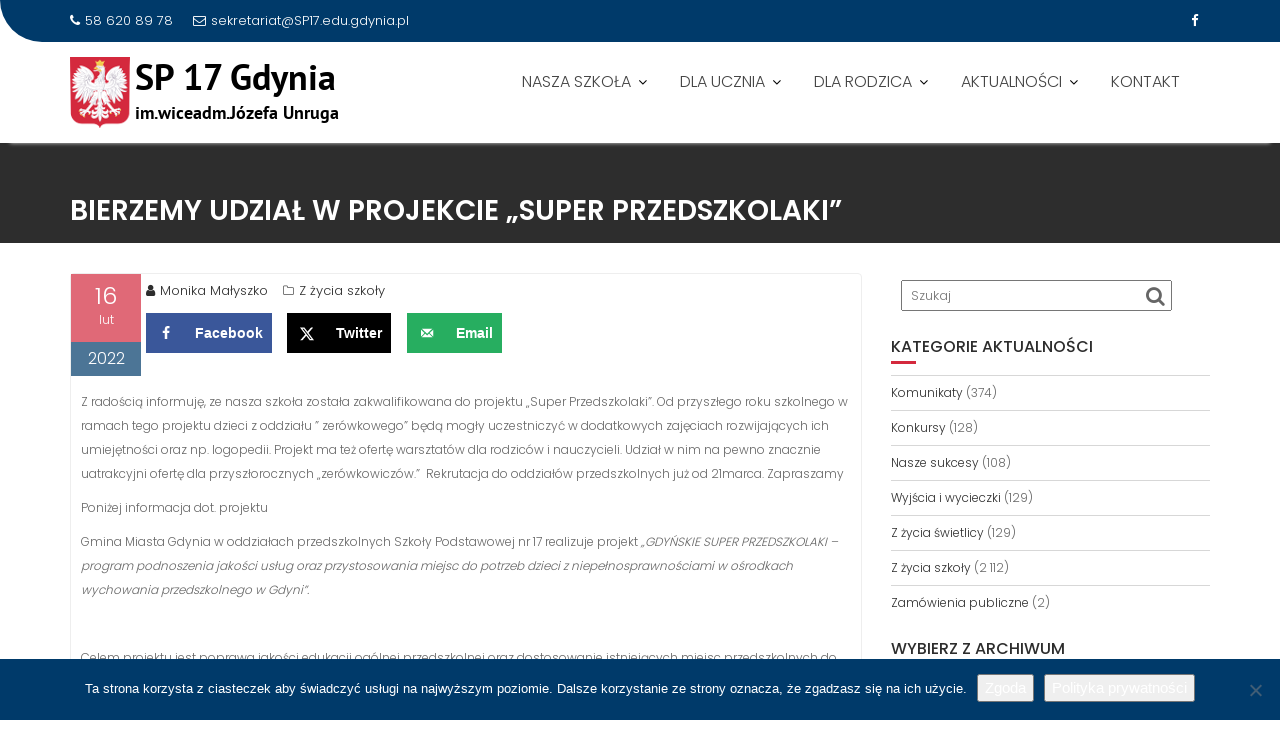

--- FILE ---
content_type: text/html; charset=UTF-8
request_url: http://sp17.edu.pl/bierzemy-udzial-w-projekcie-super-przedszkolaki/
body_size: 17549
content:
<!DOCTYPE html><html lang="pl-PL">
			<head>

				<meta charset="UTF-8">
		<meta name="viewport" content="width=device-width, initial-scale=1">
		<link rel="profile" href="//gmpg.org/xfn/11">
		<link rel="pingback" href="http://sp17.edu.pl/xmlrpc.php">
		<title>Bierzemy udział w projekcie &#8222;SUPER PRZEDSZKOLAKI&#8221; &#8211; SP nr 17 w Gdyni</title>
<meta name='robots' content='max-image-preview:large' />
	<style>img:is([sizes="auto" i], [sizes^="auto," i]) { contain-intrinsic-size: 3000px 1500px }</style>
	<!-- Hubbub v.1.36.3 https://morehubbub.com/ -->
<meta property="og:locale" content="pl_PL" />
<meta property="og:type" content="article" />
<meta property="og:title" content="Bierzemy udział w projekcie &quot;SUPER PRZEDSZKOLAKI&quot;" />
<meta property="og:description" content="Z radością informuję, ze nasza szkoła została zakwalifikowana do projektu &quot;Super Przedszkolaki&quot;. Od przyszłego roku szkolnego w ramach tego projektu dzieci z oddziału &quot; zerówkowego&quot; będą mogły uczestniczyć w dodatkowych zajęciach rozwijających ich umiejętności oraz" />
<meta property="og:url" content="https://sp17.edu.pl/bierzemy-udzial-w-projekcie-super-przedszkolaki/" />
<meta property="og:site_name" content="SP nr 17 w Gdyni" />
<meta property="og:updated_time" content="2022-02-16T11:45:41+00:00" />
<meta property="article:published_time" content="2022-02-16T11:45:41+00:00" />
<meta property="article:modified_time" content="2022-02-16T11:45:41+00:00" />
<meta name="twitter:card" content="summary_large_image" />
<meta name="twitter:title" content="Bierzemy udział w projekcie &quot;SUPER PRZEDSZKOLAKI&quot;" />
<meta name="twitter:description" content="Z radością informuję, ze nasza szkoła została zakwalifikowana do projektu &quot;Super Przedszkolaki&quot;. Od przyszłego roku szkolnego w ramach tego projektu dzieci z oddziału &quot; zerówkowego&quot; będą mogły uczestniczyć w dodatkowych zajęciach rozwijających ich umiejętności oraz" />
<meta class="flipboard-article" content="Z radością informuję, ze nasza szkoła została zakwalifikowana do projektu &quot;Super Przedszkolaki&quot;. Od przyszłego roku szkolnego w ramach tego projektu dzieci z oddziału &quot; zerówkowego&quot; będą mogły uczestniczyć w dodatkowych zajęciach rozwijających ich umiejętności oraz" />
<!-- Hubbub v.1.36.3 https://morehubbub.com/ -->
<link rel='dns-prefetch' href='//www.googletagmanager.com' />
<link rel='dns-prefetch' href='//fonts.googleapis.com' />
<link rel="alternate" type="application/rss+xml" title="SP nr 17 w Gdyni &raquo; Kanał z wpisami" href="https://sp17.edu.pl/feed/" />
<link rel="alternate" type="application/rss+xml" title="SP nr 17 w Gdyni &raquo; Kanał z komentarzami" href="https://sp17.edu.pl/comments/feed/" />
<link rel="alternate" type="text/calendar" title="SP nr 17 w Gdyni &raquo; kanał iCal" href="https://sp17.edu.pl/events/?ical=1" />
<script type="text/javascript">
/* <![CDATA[ */
window._wpemojiSettings = {"baseUrl":"https:\/\/s.w.org\/images\/core\/emoji\/16.0.1\/72x72\/","ext":".png","svgUrl":"https:\/\/s.w.org\/images\/core\/emoji\/16.0.1\/svg\/","svgExt":".svg","source":{"concatemoji":"http:\/\/sp17.edu.pl\/wp-includes\/js\/wp-emoji-release.min.js?ver=6.8.3"}};
/*! This file is auto-generated */
!function(s,n){var o,i,e;function c(e){try{var t={supportTests:e,timestamp:(new Date).valueOf()};sessionStorage.setItem(o,JSON.stringify(t))}catch(e){}}function p(e,t,n){e.clearRect(0,0,e.canvas.width,e.canvas.height),e.fillText(t,0,0);var t=new Uint32Array(e.getImageData(0,0,e.canvas.width,e.canvas.height).data),a=(e.clearRect(0,0,e.canvas.width,e.canvas.height),e.fillText(n,0,0),new Uint32Array(e.getImageData(0,0,e.canvas.width,e.canvas.height).data));return t.every(function(e,t){return e===a[t]})}function u(e,t){e.clearRect(0,0,e.canvas.width,e.canvas.height),e.fillText(t,0,0);for(var n=e.getImageData(16,16,1,1),a=0;a<n.data.length;a++)if(0!==n.data[a])return!1;return!0}function f(e,t,n,a){switch(t){case"flag":return n(e,"\ud83c\udff3\ufe0f\u200d\u26a7\ufe0f","\ud83c\udff3\ufe0f\u200b\u26a7\ufe0f")?!1:!n(e,"\ud83c\udde8\ud83c\uddf6","\ud83c\udde8\u200b\ud83c\uddf6")&&!n(e,"\ud83c\udff4\udb40\udc67\udb40\udc62\udb40\udc65\udb40\udc6e\udb40\udc67\udb40\udc7f","\ud83c\udff4\u200b\udb40\udc67\u200b\udb40\udc62\u200b\udb40\udc65\u200b\udb40\udc6e\u200b\udb40\udc67\u200b\udb40\udc7f");case"emoji":return!a(e,"\ud83e\udedf")}return!1}function g(e,t,n,a){var r="undefined"!=typeof WorkerGlobalScope&&self instanceof WorkerGlobalScope?new OffscreenCanvas(300,150):s.createElement("canvas"),o=r.getContext("2d",{willReadFrequently:!0}),i=(o.textBaseline="top",o.font="600 32px Arial",{});return e.forEach(function(e){i[e]=t(o,e,n,a)}),i}function t(e){var t=s.createElement("script");t.src=e,t.defer=!0,s.head.appendChild(t)}"undefined"!=typeof Promise&&(o="wpEmojiSettingsSupports",i=["flag","emoji"],n.supports={everything:!0,everythingExceptFlag:!0},e=new Promise(function(e){s.addEventListener("DOMContentLoaded",e,{once:!0})}),new Promise(function(t){var n=function(){try{var e=JSON.parse(sessionStorage.getItem(o));if("object"==typeof e&&"number"==typeof e.timestamp&&(new Date).valueOf()<e.timestamp+604800&&"object"==typeof e.supportTests)return e.supportTests}catch(e){}return null}();if(!n){if("undefined"!=typeof Worker&&"undefined"!=typeof OffscreenCanvas&&"undefined"!=typeof URL&&URL.createObjectURL&&"undefined"!=typeof Blob)try{var e="postMessage("+g.toString()+"("+[JSON.stringify(i),f.toString(),p.toString(),u.toString()].join(",")+"));",a=new Blob([e],{type:"text/javascript"}),r=new Worker(URL.createObjectURL(a),{name:"wpTestEmojiSupports"});return void(r.onmessage=function(e){c(n=e.data),r.terminate(),t(n)})}catch(e){}c(n=g(i,f,p,u))}t(n)}).then(function(e){for(var t in e)n.supports[t]=e[t],n.supports.everything=n.supports.everything&&n.supports[t],"flag"!==t&&(n.supports.everythingExceptFlag=n.supports.everythingExceptFlag&&n.supports[t]);n.supports.everythingExceptFlag=n.supports.everythingExceptFlag&&!n.supports.flag,n.DOMReady=!1,n.readyCallback=function(){n.DOMReady=!0}}).then(function(){return e}).then(function(){var e;n.supports.everything||(n.readyCallback(),(e=n.source||{}).concatemoji?t(e.concatemoji):e.wpemoji&&e.twemoji&&(t(e.twemoji),t(e.wpemoji)))}))}((window,document),window._wpemojiSettings);
/* ]]> */
</script>
<style id='wp-emoji-styles-inline-css' type='text/css'>

	img.wp-smiley, img.emoji {
		display: inline !important;
		border: none !important;
		box-shadow: none !important;
		height: 1em !important;
		width: 1em !important;
		margin: 0 0.07em !important;
		vertical-align: -0.1em !important;
		background: none !important;
		padding: 0 !important;
	}
</style>
<link rel='stylesheet' id='wp-block-library-css' href='http://sp17.edu.pl/wp-includes/css/dist/block-library/style.min.css?ver=6.8.3' type='text/css' media='all' />
<style id='wp-block-library-theme-inline-css' type='text/css'>
.wp-block-audio :where(figcaption){color:#555;font-size:13px;text-align:center}.is-dark-theme .wp-block-audio :where(figcaption){color:#ffffffa6}.wp-block-audio{margin:0 0 1em}.wp-block-code{border:1px solid #ccc;border-radius:4px;font-family:Menlo,Consolas,monaco,monospace;padding:.8em 1em}.wp-block-embed :where(figcaption){color:#555;font-size:13px;text-align:center}.is-dark-theme .wp-block-embed :where(figcaption){color:#ffffffa6}.wp-block-embed{margin:0 0 1em}.blocks-gallery-caption{color:#555;font-size:13px;text-align:center}.is-dark-theme .blocks-gallery-caption{color:#ffffffa6}:root :where(.wp-block-image figcaption){color:#555;font-size:13px;text-align:center}.is-dark-theme :root :where(.wp-block-image figcaption){color:#ffffffa6}.wp-block-image{margin:0 0 1em}.wp-block-pullquote{border-bottom:4px solid;border-top:4px solid;color:currentColor;margin-bottom:1.75em}.wp-block-pullquote cite,.wp-block-pullquote footer,.wp-block-pullquote__citation{color:currentColor;font-size:.8125em;font-style:normal;text-transform:uppercase}.wp-block-quote{border-left:.25em solid;margin:0 0 1.75em;padding-left:1em}.wp-block-quote cite,.wp-block-quote footer{color:currentColor;font-size:.8125em;font-style:normal;position:relative}.wp-block-quote:where(.has-text-align-right){border-left:none;border-right:.25em solid;padding-left:0;padding-right:1em}.wp-block-quote:where(.has-text-align-center){border:none;padding-left:0}.wp-block-quote.is-large,.wp-block-quote.is-style-large,.wp-block-quote:where(.is-style-plain){border:none}.wp-block-search .wp-block-search__label{font-weight:700}.wp-block-search__button{border:1px solid #ccc;padding:.375em .625em}:where(.wp-block-group.has-background){padding:1.25em 2.375em}.wp-block-separator.has-css-opacity{opacity:.4}.wp-block-separator{border:none;border-bottom:2px solid;margin-left:auto;margin-right:auto}.wp-block-separator.has-alpha-channel-opacity{opacity:1}.wp-block-separator:not(.is-style-wide):not(.is-style-dots){width:100px}.wp-block-separator.has-background:not(.is-style-dots){border-bottom:none;height:1px}.wp-block-separator.has-background:not(.is-style-wide):not(.is-style-dots){height:2px}.wp-block-table{margin:0 0 1em}.wp-block-table td,.wp-block-table th{word-break:normal}.wp-block-table :where(figcaption){color:#555;font-size:13px;text-align:center}.is-dark-theme .wp-block-table :where(figcaption){color:#ffffffa6}.wp-block-video :where(figcaption){color:#555;font-size:13px;text-align:center}.is-dark-theme .wp-block-video :where(figcaption){color:#ffffffa6}.wp-block-video{margin:0 0 1em}:root :where(.wp-block-template-part.has-background){margin-bottom:0;margin-top:0;padding:1.25em 2.375em}
</style>
<style id='classic-theme-styles-inline-css' type='text/css'>
/*! This file is auto-generated */
.wp-block-button__link{color:#fff;background-color:#32373c;border-radius:9999px;box-shadow:none;text-decoration:none;padding:calc(.667em + 2px) calc(1.333em + 2px);font-size:1.125em}.wp-block-file__button{background:#32373c;color:#fff;text-decoration:none}
</style>
<style id='global-styles-inline-css' type='text/css'>
:root{--wp--preset--aspect-ratio--square: 1;--wp--preset--aspect-ratio--4-3: 4/3;--wp--preset--aspect-ratio--3-4: 3/4;--wp--preset--aspect-ratio--3-2: 3/2;--wp--preset--aspect-ratio--2-3: 2/3;--wp--preset--aspect-ratio--16-9: 16/9;--wp--preset--aspect-ratio--9-16: 9/16;--wp--preset--color--black: #000000;--wp--preset--color--cyan-bluish-gray: #abb8c3;--wp--preset--color--white: #ffffff;--wp--preset--color--pale-pink: #f78da7;--wp--preset--color--vivid-red: #cf2e2e;--wp--preset--color--luminous-vivid-orange: #ff6900;--wp--preset--color--luminous-vivid-amber: #fcb900;--wp--preset--color--light-green-cyan: #7bdcb5;--wp--preset--color--vivid-green-cyan: #00d084;--wp--preset--color--pale-cyan-blue: #8ed1fc;--wp--preset--color--vivid-cyan-blue: #0693e3;--wp--preset--color--vivid-purple: #9b51e0;--wp--preset--gradient--vivid-cyan-blue-to-vivid-purple: linear-gradient(135deg,rgba(6,147,227,1) 0%,rgb(155,81,224) 100%);--wp--preset--gradient--light-green-cyan-to-vivid-green-cyan: linear-gradient(135deg,rgb(122,220,180) 0%,rgb(0,208,130) 100%);--wp--preset--gradient--luminous-vivid-amber-to-luminous-vivid-orange: linear-gradient(135deg,rgba(252,185,0,1) 0%,rgba(255,105,0,1) 100%);--wp--preset--gradient--luminous-vivid-orange-to-vivid-red: linear-gradient(135deg,rgba(255,105,0,1) 0%,rgb(207,46,46) 100%);--wp--preset--gradient--very-light-gray-to-cyan-bluish-gray: linear-gradient(135deg,rgb(238,238,238) 0%,rgb(169,184,195) 100%);--wp--preset--gradient--cool-to-warm-spectrum: linear-gradient(135deg,rgb(74,234,220) 0%,rgb(151,120,209) 20%,rgb(207,42,186) 40%,rgb(238,44,130) 60%,rgb(251,105,98) 80%,rgb(254,248,76) 100%);--wp--preset--gradient--blush-light-purple: linear-gradient(135deg,rgb(255,206,236) 0%,rgb(152,150,240) 100%);--wp--preset--gradient--blush-bordeaux: linear-gradient(135deg,rgb(254,205,165) 0%,rgb(254,45,45) 50%,rgb(107,0,62) 100%);--wp--preset--gradient--luminous-dusk: linear-gradient(135deg,rgb(255,203,112) 0%,rgb(199,81,192) 50%,rgb(65,88,208) 100%);--wp--preset--gradient--pale-ocean: linear-gradient(135deg,rgb(255,245,203) 0%,rgb(182,227,212) 50%,rgb(51,167,181) 100%);--wp--preset--gradient--electric-grass: linear-gradient(135deg,rgb(202,248,128) 0%,rgb(113,206,126) 100%);--wp--preset--gradient--midnight: linear-gradient(135deg,rgb(2,3,129) 0%,rgb(40,116,252) 100%);--wp--preset--font-size--small: 13px;--wp--preset--font-size--medium: 20px;--wp--preset--font-size--large: 36px;--wp--preset--font-size--x-large: 42px;--wp--preset--spacing--20: 0.44rem;--wp--preset--spacing--30: 0.67rem;--wp--preset--spacing--40: 1rem;--wp--preset--spacing--50: 1.5rem;--wp--preset--spacing--60: 2.25rem;--wp--preset--spacing--70: 3.38rem;--wp--preset--spacing--80: 5.06rem;--wp--preset--shadow--natural: 6px 6px 9px rgba(0, 0, 0, 0.2);--wp--preset--shadow--deep: 12px 12px 50px rgba(0, 0, 0, 0.4);--wp--preset--shadow--sharp: 6px 6px 0px rgba(0, 0, 0, 0.2);--wp--preset--shadow--outlined: 6px 6px 0px -3px rgba(255, 255, 255, 1), 6px 6px rgba(0, 0, 0, 1);--wp--preset--shadow--crisp: 6px 6px 0px rgba(0, 0, 0, 1);}:where(.is-layout-flex){gap: 0.5em;}:where(.is-layout-grid){gap: 0.5em;}body .is-layout-flex{display: flex;}.is-layout-flex{flex-wrap: wrap;align-items: center;}.is-layout-flex > :is(*, div){margin: 0;}body .is-layout-grid{display: grid;}.is-layout-grid > :is(*, div){margin: 0;}:where(.wp-block-columns.is-layout-flex){gap: 2em;}:where(.wp-block-columns.is-layout-grid){gap: 2em;}:where(.wp-block-post-template.is-layout-flex){gap: 1.25em;}:where(.wp-block-post-template.is-layout-grid){gap: 1.25em;}.has-black-color{color: var(--wp--preset--color--black) !important;}.has-cyan-bluish-gray-color{color: var(--wp--preset--color--cyan-bluish-gray) !important;}.has-white-color{color: var(--wp--preset--color--white) !important;}.has-pale-pink-color{color: var(--wp--preset--color--pale-pink) !important;}.has-vivid-red-color{color: var(--wp--preset--color--vivid-red) !important;}.has-luminous-vivid-orange-color{color: var(--wp--preset--color--luminous-vivid-orange) !important;}.has-luminous-vivid-amber-color{color: var(--wp--preset--color--luminous-vivid-amber) !important;}.has-light-green-cyan-color{color: var(--wp--preset--color--light-green-cyan) !important;}.has-vivid-green-cyan-color{color: var(--wp--preset--color--vivid-green-cyan) !important;}.has-pale-cyan-blue-color{color: var(--wp--preset--color--pale-cyan-blue) !important;}.has-vivid-cyan-blue-color{color: var(--wp--preset--color--vivid-cyan-blue) !important;}.has-vivid-purple-color{color: var(--wp--preset--color--vivid-purple) !important;}.has-black-background-color{background-color: var(--wp--preset--color--black) !important;}.has-cyan-bluish-gray-background-color{background-color: var(--wp--preset--color--cyan-bluish-gray) !important;}.has-white-background-color{background-color: var(--wp--preset--color--white) !important;}.has-pale-pink-background-color{background-color: var(--wp--preset--color--pale-pink) !important;}.has-vivid-red-background-color{background-color: var(--wp--preset--color--vivid-red) !important;}.has-luminous-vivid-orange-background-color{background-color: var(--wp--preset--color--luminous-vivid-orange) !important;}.has-luminous-vivid-amber-background-color{background-color: var(--wp--preset--color--luminous-vivid-amber) !important;}.has-light-green-cyan-background-color{background-color: var(--wp--preset--color--light-green-cyan) !important;}.has-vivid-green-cyan-background-color{background-color: var(--wp--preset--color--vivid-green-cyan) !important;}.has-pale-cyan-blue-background-color{background-color: var(--wp--preset--color--pale-cyan-blue) !important;}.has-vivid-cyan-blue-background-color{background-color: var(--wp--preset--color--vivid-cyan-blue) !important;}.has-vivid-purple-background-color{background-color: var(--wp--preset--color--vivid-purple) !important;}.has-black-border-color{border-color: var(--wp--preset--color--black) !important;}.has-cyan-bluish-gray-border-color{border-color: var(--wp--preset--color--cyan-bluish-gray) !important;}.has-white-border-color{border-color: var(--wp--preset--color--white) !important;}.has-pale-pink-border-color{border-color: var(--wp--preset--color--pale-pink) !important;}.has-vivid-red-border-color{border-color: var(--wp--preset--color--vivid-red) !important;}.has-luminous-vivid-orange-border-color{border-color: var(--wp--preset--color--luminous-vivid-orange) !important;}.has-luminous-vivid-amber-border-color{border-color: var(--wp--preset--color--luminous-vivid-amber) !important;}.has-light-green-cyan-border-color{border-color: var(--wp--preset--color--light-green-cyan) !important;}.has-vivid-green-cyan-border-color{border-color: var(--wp--preset--color--vivid-green-cyan) !important;}.has-pale-cyan-blue-border-color{border-color: var(--wp--preset--color--pale-cyan-blue) !important;}.has-vivid-cyan-blue-border-color{border-color: var(--wp--preset--color--vivid-cyan-blue) !important;}.has-vivid-purple-border-color{border-color: var(--wp--preset--color--vivid-purple) !important;}.has-vivid-cyan-blue-to-vivid-purple-gradient-background{background: var(--wp--preset--gradient--vivid-cyan-blue-to-vivid-purple) !important;}.has-light-green-cyan-to-vivid-green-cyan-gradient-background{background: var(--wp--preset--gradient--light-green-cyan-to-vivid-green-cyan) !important;}.has-luminous-vivid-amber-to-luminous-vivid-orange-gradient-background{background: var(--wp--preset--gradient--luminous-vivid-amber-to-luminous-vivid-orange) !important;}.has-luminous-vivid-orange-to-vivid-red-gradient-background{background: var(--wp--preset--gradient--luminous-vivid-orange-to-vivid-red) !important;}.has-very-light-gray-to-cyan-bluish-gray-gradient-background{background: var(--wp--preset--gradient--very-light-gray-to-cyan-bluish-gray) !important;}.has-cool-to-warm-spectrum-gradient-background{background: var(--wp--preset--gradient--cool-to-warm-spectrum) !important;}.has-blush-light-purple-gradient-background{background: var(--wp--preset--gradient--blush-light-purple) !important;}.has-blush-bordeaux-gradient-background{background: var(--wp--preset--gradient--blush-bordeaux) !important;}.has-luminous-dusk-gradient-background{background: var(--wp--preset--gradient--luminous-dusk) !important;}.has-pale-ocean-gradient-background{background: var(--wp--preset--gradient--pale-ocean) !important;}.has-electric-grass-gradient-background{background: var(--wp--preset--gradient--electric-grass) !important;}.has-midnight-gradient-background{background: var(--wp--preset--gradient--midnight) !important;}.has-small-font-size{font-size: var(--wp--preset--font-size--small) !important;}.has-medium-font-size{font-size: var(--wp--preset--font-size--medium) !important;}.has-large-font-size{font-size: var(--wp--preset--font-size--large) !important;}.has-x-large-font-size{font-size: var(--wp--preset--font-size--x-large) !important;}
:where(.wp-block-post-template.is-layout-flex){gap: 1.25em;}:where(.wp-block-post-template.is-layout-grid){gap: 1.25em;}
:where(.wp-block-columns.is-layout-flex){gap: 2em;}:where(.wp-block-columns.is-layout-grid){gap: 2em;}
:root :where(.wp-block-pullquote){font-size: 1.5em;line-height: 1.6;}
</style>
<link rel='stylesheet' id='cookie-notice-front-css' href='http://sp17.edu.pl/wp-content/plugins/cookie-notice/css/front.min.css?ver=2.5.11' type='text/css' media='all' />
<link rel='stylesheet' id='responsive-lightbox-prettyphoto-css' href='http://sp17.edu.pl/wp-content/plugins/responsive-lightbox/assets/prettyphoto/prettyPhoto.min.css?ver=3.1.6' type='text/css' media='all' />
<link rel='stylesheet' id='education-base-googleapis-css' href='//fonts.googleapis.com/css?family=Poppins:400,300,500,600' type='text/css' media='all' />
<link rel='stylesheet' id='bootstrap-css' href='http://sp17.edu.pl/wp-content/themes/education-base/assets/library/bootstrap/css/bootstrap.min.css?ver=3.3.6' type='text/css' media='all' />
<link rel='stylesheet' id='font-awesome-css' href='http://sp17.edu.pl/wp-content/themes/education-base/assets/library/Font-Awesome/css/font-awesome.min.css?ver=4.7.0' type='text/css' media='all' />
<link rel='stylesheet' id='jquery-owl-css' href='http://sp17.edu.pl/wp-content/themes/education-base/assets/library/owl-carousel/owl.carousel.css?ver=1.3.3' type='text/css' media='all' />
<link rel='stylesheet' id='magnific-popup-css' href='http://sp17.edu.pl/wp-content/themes/education-base/assets/library/magnific-popup/magnific-popup.css?ver=1.1.0' type='text/css' media='all' />
<link rel='stylesheet' id='education-base-style-css' href='http://sp17.edu.pl/wp-content/themes/education-base/style.css?ver=1.4.4' type='text/css' media='all' />
<style id='education-base-style-inline-css' type='text/css'>

              .inner-main-title {
                background-image:url('');
                background-repeat:no-repeat;
                background-size:cover;
                background-attachment:fixed;
                background-position: center; 
                height: 100px;
            }
            .top-header,
            article.post .entry-header .year,
            .wpcf7-form input.wpcf7-submit ::before ,
            .btn-primary::before {
                background-color: #003a6a;
            }
            .site-footer{
                background-color: #003a6a;
            }
            .copy-right{
                background-color: #002858;
            }
            a:hover,
            a:active,
            a:focus,
            .widget li a:hover,
            .posted-on a:hover,
            .author.vcard a:hover,
            .cat-links a:hover,
            .comments-link a:hover,
            .edit-link a:hover,
            .tags-links a:hover,
            .byline a:hover,
             .widget li a:focus,
            .posted-on a:focus,
            .author.vcard a:focus,
            .cat-links a:focus,
            .comments-link a:focus,
            .edit-link a:focus,
            .tags-links a:focus,
            .byline a:focus,
            .main-navigation .acme-normal-page .current_page_item >a,
            .main-navigation .acme-normal-page .current-menu-item >a,
            .main-navigation .active a,
            .main-navigation .navbar-nav >li a:hover,
            .main-navigation .navbar-nav >li a:focus,
            .team-item h3 a:hover,
            .team-item h3 a:focus,
            .news-notice-content .news-content a:hover,
            .news-notice-content .news-content a:focus,
            .circle .fa{
                color: #d4293d;
            }
            .navbar .navbar-toggle:hover,
            .navbar .navbar-toggle:focus,
            .main-navigation .current_page_ancestor > a:before,
            .comment-form .form-submit input,
            .btn-primary,
            .line > span,
            .wpcf7-form input.wpcf7-submit,
            .wpcf7-form input.wpcf7-submit:hover,
            .owl-buttons > div i:hover,
            article.post .entry-header,
            .sm-up-container,
            .read-more,
            .testimonial-content,
            .round-icon,
            .round-icon:hover{
                background-color: #d4293d;
                color:#fff;
            }
            .blog article.sticky,
            .top-header .read-more,
            .circle{
                border: 2px solid #d4293d;
            }
</style>
<link rel='stylesheet' id='education_base-block-front-styles-css' href='http://sp17.edu.pl/wp-content/themes/education-base/acmethemes/gutenberg/gutenberg-front.css?ver=1.0' type='text/css' media='all' />
<link rel='stylesheet' id='dpsp-frontend-style-pro-css' href='http://sp17.edu.pl/wp-content/plugins/social-pug/assets/dist/style-frontend-pro.css?ver=1.36.3' type='text/css' media='all' />
<style id='dpsp-frontend-style-pro-inline-css' type='text/css'>

				@media screen and ( max-width : 720px ) {
					.dpsp-content-wrapper.dpsp-hide-on-mobile,
					.dpsp-share-text.dpsp-hide-on-mobile {
						display: none;
					}
					.dpsp-has-spacing .dpsp-networks-btns-wrapper li {
						margin:0 2% 10px 0;
					}
					.dpsp-network-btn.dpsp-has-label:not(.dpsp-has-count) {
						max-height: 40px;
						padding: 0;
						justify-content: center;
					}
					.dpsp-content-wrapper.dpsp-size-small .dpsp-network-btn.dpsp-has-label:not(.dpsp-has-count){
						max-height: 32px;
					}
					.dpsp-content-wrapper.dpsp-size-large .dpsp-network-btn.dpsp-has-label:not(.dpsp-has-count){
						max-height: 46px;
					}
				}
			
</style>
<link rel='stylesheet' id='tablepress-default-css' href='http://sp17.edu.pl/wp-content/plugins/tablepress/css/build/default.css?ver=3.2.6' type='text/css' media='all' />
<script type="text/javascript" id="cookie-notice-front-js-before">
/* <![CDATA[ */
var cnArgs = {"ajaxUrl":"https:\/\/sp17.edu.pl\/wp-admin\/admin-ajax.php","nonce":"799e17401a","hideEffect":"fade","position":"bottom","onScroll":false,"onScrollOffset":100,"onClick":false,"cookieName":"cookie_notice_accepted","cookieTime":2592000,"cookieTimeRejected":2592000,"globalCookie":false,"redirection":false,"cache":false,"revokeCookies":false,"revokeCookiesOpt":"automatic"};
/* ]]> */
</script>
<script type="text/javascript" src="http://sp17.edu.pl/wp-content/plugins/cookie-notice/js/front.min.js?ver=2.5.11" id="cookie-notice-front-js"></script>
<script type="text/javascript" src="http://sp17.edu.pl/wp-includes/js/jquery/jquery.min.js?ver=3.7.1" id="jquery-core-js"></script>
<script type="text/javascript" src="http://sp17.edu.pl/wp-includes/js/jquery/jquery-migrate.min.js?ver=3.4.1" id="jquery-migrate-js"></script>
<script type="text/javascript" src="http://sp17.edu.pl/wp-content/plugins/responsive-lightbox/assets/prettyphoto/jquery.prettyPhoto.min.js?ver=3.1.6" id="responsive-lightbox-prettyphoto-js"></script>
<script src='http://sp17.edu.pl/wp-content/plugins/the-events-calendar/common/build/js/underscore-before.js'></script>
<script type="text/javascript" src="http://sp17.edu.pl/wp-includes/js/underscore.min.js?ver=1.13.7" id="underscore-js"></script>
<script src='http://sp17.edu.pl/wp-content/plugins/the-events-calendar/common/build/js/underscore-after.js'></script>
<script type="text/javascript" src="http://sp17.edu.pl/wp-content/plugins/responsive-lightbox/assets/infinitescroll/infinite-scroll.pkgd.min.js?ver=4.0.1" id="responsive-lightbox-infinite-scroll-js"></script>
<script type="text/javascript" src="http://sp17.edu.pl/wp-content/plugins/responsive-lightbox/assets/dompurify/purify.min.js?ver=3.3.1" id="dompurify-js"></script>
<script type="text/javascript" id="responsive-lightbox-sanitizer-js-before">
/* <![CDATA[ */
window.RLG = window.RLG || {}; window.RLG.sanitizeAllowedHosts = ["youtube.com","www.youtube.com","youtu.be","vimeo.com","player.vimeo.com"];
/* ]]> */
</script>
<script type="text/javascript" src="http://sp17.edu.pl/wp-content/plugins/responsive-lightbox/js/sanitizer.js?ver=2.6.1" id="responsive-lightbox-sanitizer-js"></script>
<script type="text/javascript" id="responsive-lightbox-js-before">
/* <![CDATA[ */
var rlArgs = {"script":"prettyphoto","selector":"lightbox","customEvents":"","activeGalleries":true,"animationSpeed":"normal","slideshow":false,"slideshowDelay":5000,"slideshowAutoplay":false,"opacity":"0.75","showTitle":true,"allowResize":true,"allowExpand":true,"width":1080,"height":720,"separator":"\/","theme":"pp_default","horizontalPadding":20,"hideFlash":false,"wmode":"opaque","videoAutoplay":false,"modal":false,"deeplinking":false,"overlayGallery":true,"keyboardShortcuts":true,"social":false,"woocommerce_gallery":false,"ajaxurl":"https:\/\/sp17.edu.pl\/wp-admin\/admin-ajax.php","nonce":"c44ce472f6","preview":false,"postId":12113,"scriptExtension":false};
/* ]]> */
</script>
<script type="text/javascript" src="http://sp17.edu.pl/wp-content/plugins/responsive-lightbox/js/front.js?ver=2.6.1" id="responsive-lightbox-js"></script>
<!--[if lt IE 9]>
<script type="text/javascript" src="http://sp17.edu.pl/wp-content/themes/education-base/assets/library/html5shiv/html5shiv.min.js?ver=3.7.3" id="html5-js"></script>
<![endif]-->
<!--[if lt IE 9]>
<script type="text/javascript" src="http://sp17.edu.pl/wp-content/themes/education-base/assets/library/respond/respond.min.js?ver=1.1.2" id="respond-js"></script>
<![endif]-->

<!-- Fragment znacznika Google (gtag.js) dodany przez Site Kit -->
<!-- Fragment Google Analytics dodany przez Site Kit -->
<script type="text/javascript" src="https://www.googletagmanager.com/gtag/js?id=GT-M385CPP" id="google_gtagjs-js" async></script>
<script type="text/javascript" id="google_gtagjs-js-after">
/* <![CDATA[ */
window.dataLayer = window.dataLayer || [];function gtag(){dataLayer.push(arguments);}
gtag("set","linker",{"domains":["sp17.edu.pl"]});
gtag("js", new Date());
gtag("set", "developer_id.dZTNiMT", true);
gtag("config", "GT-M385CPP");
/* ]]> */
</script>
<link rel="https://api.w.org/" href="https://sp17.edu.pl/wp-json/" /><link rel="alternate" title="JSON" type="application/json" href="https://sp17.edu.pl/wp-json/wp/v2/posts/12113" /><link rel="EditURI" type="application/rsd+xml" title="RSD" href="https://sp17.edu.pl/xmlrpc.php?rsd" />
<meta name="generator" content="WordPress 6.8.3" />
<link rel="canonical" href="https://sp17.edu.pl/bierzemy-udzial-w-projekcie-super-przedszkolaki/" />
<link rel='shortlink' href='https://sp17.edu.pl/?p=12113' />
<link rel="alternate" title="oEmbed (JSON)" type="application/json+oembed" href="https://sp17.edu.pl/wp-json/oembed/1.0/embed?url=https%3A%2F%2Fsp17.edu.pl%2Fbierzemy-udzial-w-projekcie-super-przedszkolaki%2F" />
<link rel="alternate" title="oEmbed (XML)" type="text/xml+oembed" href="https://sp17.edu.pl/wp-json/oembed/1.0/embed?url=https%3A%2F%2Fsp17.edu.pl%2Fbierzemy-udzial-w-projekcie-super-przedszkolaki%2F&#038;format=xml" />

		<!-- GA Google Analytics @ https://m0n.co/ga -->
		<script>
			(function(i,s,o,g,r,a,m){i['GoogleAnalyticsObject']=r;i[r]=i[r]||function(){
			(i[r].q=i[r].q||[]).push(arguments)},i[r].l=1*new Date();a=s.createElement(o),
			m=s.getElementsByTagName(o)[0];a.async=1;a.src=g;m.parentNode.insertBefore(a,m)
			})(window,document,'script','https://www.google-analytics.com/analytics.js','ga');
			ga('create', 'UA-108898158-1', 'auto');
			ga('send', 'pageview');
		</script>

	<meta name="generator" content="Site Kit by Google 1.170.0" /><meta name="tec-api-version" content="v1"><meta name="tec-api-origin" content="https://sp17.edu.pl"><link rel="alternate" href="https://sp17.edu.pl/wp-json/tribe/events/v1/" /><meta name="hubbub-info" description="Hubbub 1.36.3">
	</head>
<body class="wp-singular post-template-default single single-post postid-12113 single-format-standard wp-custom-logo wp-theme-education-base cookies-not-set tribe-no-js acme-animate right-sidebar at-sticky-header group-blog">

		<div class="site" id="page">
				<a class="skip-link screen-reader-text" href="#content">Skip to content</a>
		<div class='education-base-main-header-wrapper'>			<div class="top-header left-curve">
				<div class="container">
					<div class="row">
						<div class="col-sm-6 text-left">
							<span class='top-phone'><i class='fa fa-phone'></i>58 620 89 78</span><a class='top-email' href='mailto:sekretariat@SP17.edu.gdynia.pl'><i class='fa fa-envelope-o'></i>sekretariat@SP17.edu.gdynia.pl</a>						</div>
						<div class="col-sm-6 text-right">
									<ul class="socials init-animate">
							<li class="facebook">
					<a href="https://www.facebook.com/sp17gdynia/" title="Facebook"  target="_blank"><i class="fa fa-facebook"></i></a>
				</li>
						</ul>
								</div>
					</div>
				</div>
			</div>
					<div class="navbar at-navbar  education-base-sticky" id="navbar" role="navigation">
			<div class="container">
				<div class="navbar-header">
					<button type="button" class="navbar-toggle" data-toggle="collapse" data-target=".navbar-collapse"><i class="fa fa-bars"></i></button>
					<a href="https://sp17.edu.pl/" class="custom-logo-link" rel="home"><img width="300" height="71" src="https://sp17.edu.pl/wp-content/uploads/2017/11/logosp17.png" class="custom-logo" alt="SP nr 17 w Gdyni" decoding="async" /></a>				</div>
				<div class="main-navigation navbar-collapse collapse">
					<div class="menu-menu-glowne-container"><ul id="primary-menu" class="nav navbar-nav navbar-right acme-normal-page"><li id="menu-item-74" class="menu-item menu-item-type-post_type menu-item-object-page menu-item-has-children menu-item-74"><a href="https://sp17.edu.pl/nasza-szkola/">NASZA SZKOŁA</a>
<ul class="sub-menu">
	<li id="menu-item-144" class="menu-item menu-item-type-post_type menu-item-object-page menu-item-144"><a href="https://sp17.edu.pl/historia-szkoly/">Historia szkoły</a></li>
	<li id="menu-item-143" class="menu-item menu-item-type-post_type menu-item-object-page menu-item-143"><a href="https://sp17.edu.pl/nasz-patron/">Nasz Patron</a></li>
	<li id="menu-item-142" class="menu-item menu-item-type-post_type menu-item-object-page menu-item-142"><a href="https://sp17.edu.pl/dyrekcja/">Dyrekcja</a></li>
	<li id="menu-item-141" class="menu-item menu-item-type-post_type menu-item-object-page menu-item-141"><a href="https://sp17.edu.pl/nauczyciele/">Nauczyciele</a></li>
	<li id="menu-item-138" class="menu-item menu-item-type-post_type menu-item-object-page menu-item-138"><a href="https://sp17.edu.pl/swietlica/">Świetlica</a></li>
	<li id="menu-item-139" class="menu-item menu-item-type-post_type menu-item-object-page menu-item-139"><a href="https://sp17.edu.pl/biblioteka/">Biblioteka</a></li>
	<li id="menu-item-137" class="menu-item menu-item-type-post_type menu-item-object-page menu-item-137"><a href="https://sp17.edu.pl/stolowka/">Stołówka</a></li>
	<li id="menu-item-140" class="menu-item menu-item-type-post_type menu-item-object-page menu-item-140"><a href="https://sp17.edu.pl/pedagog-i-terapeuta/">Pedagog i psycholog szkolny</a></li>
	<li id="menu-item-136" class="menu-item menu-item-type-post_type menu-item-object-page menu-item-136"><a href="https://sp17.edu.pl/pielegniarka/">Pielęgniarka</a></li>
	<li id="menu-item-10018" class="menu-item menu-item-type-post_type menu-item-object-page menu-item-10018"><a href="https://sp17.edu.pl/zfss/">ZFŚS</a></li>
	<li id="menu-item-3598" class="menu-item menu-item-type-post_type menu-item-object-page menu-item-privacy-policy menu-item-3598"><a rel="privacy-policy" href="https://sp17.edu.pl/polityka-prywatnosci/">Polityka prywatności</a></li>
	<li id="menu-item-22603" class="menu-item menu-item-type-post_type menu-item-object-page menu-item-22603"><a href="https://sp17.edu.pl/deklaracja-dostepnosci/">Deklaracja dostępności</a></li>
</ul>
</li>
<li id="menu-item-1341" class="menu-item menu-item-type-post_type menu-item-object-page menu-item-has-children menu-item-1341"><a href="https://sp17.edu.pl/kola-zainteresowan/">DLA UCZNIA</a>
<ul class="sub-menu">
	<li id="menu-item-23775" class="menu-item menu-item-type-post_type menu-item-object-page menu-item-23775"><a href="https://sp17.edu.pl/plan-lekcji-2025-2026/">Plan lekcji 2025/2026</a></li>
	<li id="menu-item-96" class="menu-item menu-item-type-post_type menu-item-object-page menu-item-96"><a href="https://sp17.edu.pl/kola-zainteresowan/">Koła zainteresowań</a></li>
	<li id="menu-item-94" class="menu-item menu-item-type-post_type menu-item-object-page menu-item-94"><a href="https://sp17.edu.pl/sport/">Sport</a></li>
	<li id="menu-item-92" class="menu-item menu-item-type-post_type menu-item-object-page menu-item-92"><a href="https://sp17.edu.pl/samorzad-uczniowski/">Samorząd uczniowski</a></li>
	<li id="menu-item-95" class="menu-item menu-item-type-post_type menu-item-object-page menu-item-95"><a href="https://sp17.edu.pl/zajecia-wyrownawcze/">Zajęcia wyrównawcze</a></li>
</ul>
</li>
<li id="menu-item-1342" class="menu-item menu-item-type-post_type menu-item-object-page menu-item-has-children menu-item-1342"><a href="https://sp17.edu.pl/rada-rodzicow/">DLA RODZICA</a>
<ul class="sub-menu">
	<li id="menu-item-6991" class="menu-item menu-item-type-post_type menu-item-object-page menu-item-6991"><a href="https://sp17.edu.pl/rekrutacja-do-oddzialu-o-i-klasy-i/">Rekrutacja do oddziału &#8222;O&#8221; i klasy I</a></li>
	<li id="menu-item-3909" class="menu-item menu-item-type-post_type menu-item-object-page menu-item-3909"><a href="https://sp17.edu.pl/egzamin-klas-osmych/">Egzamin klas ósmych</a></li>
	<li id="menu-item-5722" class="menu-item menu-item-type-post_type menu-item-object-page menu-item-5722"><a href="https://sp17.edu.pl/opieka-stomatologiczna-2/">Opieka stomatologiczna</a></li>
	<li id="menu-item-114" class="menu-item menu-item-type-post_type menu-item-object-page menu-item-114"><a href="https://sp17.edu.pl/rada-rodzicow/">Rada rodziców</a></li>
	<li id="menu-item-111" class="menu-item menu-item-type-post_type menu-item-object-page menu-item-111"><a href="https://sp17.edu.pl/wywiadowki/">Wywiadówki</a></li>
	<li id="menu-item-110" class="menu-item menu-item-type-post_type menu-item-object-page menu-item-110"><a href="https://sp17.edu.pl/literatura-dla-rodzicow/">Literatura dla rodziców</a></li>
	<li id="menu-item-109" class="menu-item menu-item-type-post_type menu-item-object-page menu-item-109"><a href="https://sp17.edu.pl/programy-i-projekty/">Programy i projekty</a></li>
	<li id="menu-item-113" class="menu-item menu-item-type-post_type menu-item-object-page menu-item-113"><a href="https://sp17.edu.pl/organizacja-roku-szkolnego/">Organizacja roku szkolnego 2025/26</a></li>
	<li id="menu-item-135" class="menu-item menu-item-type-post_type menu-item-object-page menu-item-135"><a href="https://sp17.edu.pl/dokumenty/">Dokumenty</a></li>
	<li id="menu-item-3908" class="menu-item menu-item-type-post_type menu-item-object-page menu-item-3908"><a href="https://sp17.edu.pl/rekrutacja-do-szkol-srednich/">Rekrutacja do szkół średnich</a></li>
</ul>
</li>
<li id="menu-item-1392" class="menu-item menu-item-type-post_type menu-item-object-page current_page_parent menu-item-has-children menu-item-1392"><a href="https://sp17.edu.pl/blog/">AKTUALNOŚCI</a>
<ul class="sub-menu">
	<li id="menu-item-183" class="menu-item menu-item-type-taxonomy menu-item-object-tribe_events_cat menu-item-183"><a href="https://sp17.edu.pl/events/kategoria/wazne-wydarzenia/">Kalendarz wydarzeń</a></li>
	<li id="menu-item-159" class="menu-item menu-item-type-taxonomy menu-item-object-category menu-item-159"><a href="https://sp17.edu.pl/category/komunikaty/">Komunikaty</a></li>
	<li id="menu-item-146" class="menu-item menu-item-type-taxonomy menu-item-object-category menu-item-146"><a href="https://sp17.edu.pl/category/konkursy/">Konkursy</a></li>
	<li id="menu-item-1343" class="menu-item menu-item-type-taxonomy menu-item-object-category menu-item-1343"><a href="https://sp17.edu.pl/category/nasze-sukcesy/">Nasze sukcesy</a></li>
	<li id="menu-item-1393" class="menu-item menu-item-type-taxonomy menu-item-object-category menu-item-1393"><a href="https://sp17.edu.pl/category/z-zycia-swietlicy/">Z życia świetlicy</a></li>
	<li id="menu-item-1235" class="menu-item menu-item-type-taxonomy menu-item-object-category current-post-ancestor current-menu-parent current-post-parent menu-item-1235"><a href="https://sp17.edu.pl/category/aktualnosci/">Z życia szkoły</a></li>
	<li id="menu-item-147" class="menu-item menu-item-type-taxonomy menu-item-object-category menu-item-147"><a href="https://sp17.edu.pl/category/wycieczki/">Wyjścia i wycieczki</a></li>
	<li id="menu-item-12036" class="menu-item menu-item-type-taxonomy menu-item-object-category menu-item-12036"><a href="https://sp17.edu.pl/category/zamowienia-publiczne/">Zamówienia publiczne</a></li>
</ul>
</li>
<li id="menu-item-78" class="menu-item menu-item-type-post_type menu-item-object-page menu-item-78"><a href="https://sp17.edu.pl/kontakt/">KONTAKT</a></li>
</ul></div>				</div>
				<!--/.nav-collapse -->
			</div>
		</div>
		</div><div class="wrapper inner-main-title">
	<div class="container">
		<header class="entry-header init-animate slideInUp1">
			<h1 class="entry-title">Bierzemy udział w projekcie &#8222;SUPER PRZEDSZKOLAKI&#8221;</h1>					</header><!-- .entry-header -->
	</div>
</div>
<div id="content" class="site-content container clearfix">
		<div id="primary" class="content-area">
		<main id="main" class="site-main" role="main">
		<article id="post-12113" class="init-animate slideInUp1 post-12113 post type-post status-publish format-standard hentry category-aktualnosci grow-content-body">
	<div class="content-wrapper">
				<header class="entry-header no-image">
			<div class="entry-meta">
				<span class="day-month">
					<span class="day">
						16					</span>
					<span class="month">
						lut					</span>
				</span>
				<span class="year">
					2022				</span>

			</div><!-- .entry-meta -->
		</header><!-- .entry-header -->
		<div class="entry-content">
			<footer class="entry-footer">
				<span class="author vcard"><a class="url fn n" href="https://sp17.edu.pl/author/mmalyszko/"><i class="fa fa-user"></i>Monika Małyszko</a></span><span class="cat-links"><i class="fa fa-folder-o"></i><a href="https://sp17.edu.pl/category/aktualnosci/" rel="category tag">Z życia szkoły</a></span>			</footer><!-- .entry-footer -->
			<div id="dpsp-content-top" class="dpsp-content-wrapper dpsp-shape-rectangular dpsp-size-medium dpsp-has-spacing dpsp-no-labels-mobile dpsp-show-on-mobile dpsp-button-style-1" style="min-height:40px;position:relative">
	<ul class="dpsp-networks-btns-wrapper dpsp-networks-btns-share dpsp-networks-btns-content dpsp-column-auto dpsp-has-button-icon-animation" style="padding:0;margin:0;list-style-type:none">
<li class="dpsp-network-list-item dpsp-network-list-item-facebook" style="float:left">
	<a rel="nofollow noopener" href="https://www.facebook.com/sharer/sharer.php?u=https%3A%2F%2Fsp17.edu.pl%2Fbierzemy-udzial-w-projekcie-super-przedszkolaki%2F&#038;t=Bierzemy%20udzia%C5%82%20w%20projekcie%20%22SUPER%20PRZEDSZKOLAKI%22" class="dpsp-network-btn dpsp-facebook dpsp-first dpsp-has-label dpsp-has-label-mobile" target="_blank" aria-label="Share on Facebook" title="Share on Facebook" style="font-size:14px;padding:0rem;max-height:40px" >	<span class="dpsp-network-icon "><span class="dpsp-network-icon-inner" ><svg version="1.1" xmlns="http://www.w3.org/2000/svg" width="32" height="32" viewBox="0 0 18 32"><path d="M17.12 0.224v4.704h-2.784q-1.536 0-2.080 0.64t-0.544 1.92v3.392h5.248l-0.704 5.28h-4.544v13.568h-5.472v-13.568h-4.544v-5.28h4.544v-3.904q0-3.328 1.856-5.152t4.96-1.824q2.624 0 4.064 0.224z"></path></svg></span></span>
	<span class="dpsp-network-label dpsp-network-hide-label-mobile">Facebook</span></a></li>

<li class="dpsp-network-list-item dpsp-network-list-item-x" style="float:left">
	<a rel="nofollow noopener" href="https://x.com/intent/tweet?text=Bierzemy%20udzia%C5%82%20w%20projekcie%20%22SUPER%20PRZEDSZKOLAKI%22&#038;url=https%3A%2F%2Fsp17.edu.pl%2Fbierzemy-udzial-w-projekcie-super-przedszkolaki%2F" class="dpsp-network-btn dpsp-x dpsp-has-label dpsp-has-label-mobile" target="_blank" aria-label="Share on X" title="Share on X" style="font-size:14px;padding:0rem;max-height:40px" >	<span class="dpsp-network-icon "><span class="dpsp-network-icon-inner" ><svg version="1.1" xmlns="http://www.w3.org/2000/svg" width="32" height="32" viewBox="0 0 32 28"><path d="M25.2,1.5h4.9l-10.7,12.3,12.6,16.7h-9.9l-7.7-10.1-8.8,10.1H.6l11.5-13.1L0,1.5h10.1l7,9.2L25.2,1.5ZM23.5,27.5h2.7L8.6,4.3h-2.9l17.8,23.2Z"></path></svg></span></span>
	<span class="dpsp-network-label dpsp-network-hide-label-mobile">Twitter</span></a></li>

<li class="dpsp-network-list-item dpsp-network-list-item-email" style="float:left">
	<a rel="nofollow noopener" href="mailto:?subject=Bierzemy%20udzia%C5%82%20w%20projekcie%20%22SUPER%20PRZEDSZKOLAKI%22&#038;body=https%3A%2F%2Fsp17.edu.pl%2Fbierzemy-udzial-w-projekcie-super-przedszkolaki%2F" class="dpsp-network-btn dpsp-email dpsp-last dpsp-has-label dpsp-has-label-mobile" target="_blank" aria-label="Send over email" title="Send over email" style="font-size:14px;padding:0rem;max-height:40px" >	<span class="dpsp-network-icon "><span class="dpsp-network-icon-inner" ><svg version="1.1" xmlns="http://www.w3.org/2000/svg" width="32" height="32" viewBox="0 0 28 32"><path d="M18.56 17.408l8.256 8.544h-25.248l8.288-8.448 4.32 4.064zM2.016 6.048h24.32l-12.16 11.584zM20.128 15.936l8.224-7.744v16.256zM0 24.448v-16.256l8.288 7.776z"></path></svg></span></span>
	<span class="dpsp-network-label dpsp-network-hide-label-mobile">Email</span></a></li>
</ul></div>
<p>Z radością informuję, ze nasza szkoła została zakwalifikowana do projektu &#8222;Super Przedszkolaki&#8221;. Od przyszłego roku szkolnego w ramach tego projektu dzieci z oddziału &#8221; zerówkowego&#8221; będą mogły uczestniczyć w dodatkowych zajęciach rozwijających ich umiejętności oraz np. logopedii. Projekt ma też ofertę warsztatów dla rodziców i nauczycieli. Udział w nim na pewno znacznie uatrakcyjni ofertę dla przyszłorocznych &#8222;zerówkowiczów.&#8221;  Rekrutacja do oddziałów przedszkolnych już od 21marca. Zapraszamy</p>
<p>Poniżej informacja dot. projektu</p>
<p>Gmina Miasta Gdynia w oddziałach przedszkolnych Szkoły Podstawowej nr 17 realizuje projekt <em>„GDYŃSKIE SUPER PRZEDSZKOLAKI – program podnoszenia jakości usług oraz przystosowania miejsc do potrzeb dzieci z niepełnosprawnościami w ośrodkach wychowania przedszkolnego w Gdyni”. </em></p>
<p>&nbsp;</p>
<p>Celem projektu jest poprawa jakości edukacji ogólnej przedszkolnej oraz dostosowanie istniejących miejsc przedszkolnych do potrzeb dzieci z niepełnosprawnościami.</p>
<p>&nbsp;</p>
<p>Wartość projektu: 2 554 840</p>
<p>Dofinansowanie projektu z UE: 2 171 614</p>
<p>W ramach projektu w Szkole Podstawowej nr 17  realizowane są  następujące działania:</p>
<ol>
<li>zajęcia dla dzieci w wieku przedszkolnym wyrównujące szanse edukacyjne w oraz rozwijające kompetencje kluczowe;</li>
<li>zakup pomocy dydaktycznych i specjalistycznych wykorzystywanych na zajęciach;</li>
<li>zakup sprzętu multimedialnego do prowadzenia zajęć;</li>
<li>kursy i szkolenia dla nauczycieli wychowania przedszkolnego;</li>
<li>zajęcia edukacyjno-wychowawcze lub/i warsztaty tematyczne i spotkania indywidualne ze specjalistami dla rodziców i opiekunów prawnych;</li>
</ol>
<p>Okres realizacji projektu: 30.06.2021 – 30.06.2023</p>
		</div><!-- .entry-content -->
	</div>
</article><!-- #post-## -->
	<nav class="navigation post-navigation" aria-label="Wpisy">
		<h2 class="screen-reader-text">Nawigacja wpisu</h2>
		<div class="nav-links"><div class="nav-previous"><a href="https://sp17.edu.pl/informacja-dot-warsztatow-dla-rodzicow/" rel="prev">Informacja dot.warsztatów dla rodziców</a></div><div class="nav-next"><a href="https://sp17.edu.pl/kilka-informacji-dla-osmoklasistow/" rel="next">Kilka informacji dla ósmoklasistów.</a></div></div>
	</nav>		</main><!-- #main -->
	</div><!-- #primary -->
	    <div id="secondary-right" class="at-fixed-width widget-area sidebar secondary-sidebar" role="complementary">
        <div id="sidebar-section-top" class="widget-area sidebar clearfix">
			<section id="search-2" class="widget widget_search"><div class="search-block">
	<form action="https://sp17.edu.pl" class="searchform" id="searchform" method="get" role="search">
		<div>
			<label for="menu-search" class="screen-reader-text"></label>
						<input type="text"  placeholder="Szukaj"  class="menu-search" id="menu-search" name="s" value="">
			<button class="searchsubmit fa fa-search" type="submit" id="searchsubmit"></button>
		</div>
	</form>
</div>
</section><section id="categories-2" class="widget widget_categories"><h2 class="widget-title">Kategorie aktualności</h2><div class="line"><span class="fa fa-graduation-cap"></span></div>
			<ul>
					<li class="cat-item cat-item-1"><a href="https://sp17.edu.pl/category/komunikaty/">Komunikaty</a> (374)
</li>
	<li class="cat-item cat-item-5"><a href="https://sp17.edu.pl/category/konkursy/">Konkursy</a> (128)
</li>
	<li class="cat-item cat-item-17"><a href="https://sp17.edu.pl/category/nasze-sukcesy/">Nasze sukcesy</a> (108)
</li>
	<li class="cat-item cat-item-6"><a href="https://sp17.edu.pl/category/wycieczki/">Wyjścia i wycieczki</a> (129)
</li>
	<li class="cat-item cat-item-18"><a href="https://sp17.edu.pl/category/z-zycia-swietlicy/">Z życia świetlicy</a> (129)
</li>
	<li class="cat-item cat-item-14"><a href="https://sp17.edu.pl/category/aktualnosci/">Z życia szkoły</a> (2&nbsp;112)
</li>
	<li class="cat-item cat-item-22"><a href="https://sp17.edu.pl/category/zamowienia-publiczne/">Zamówienia publiczne</a> (2)
</li>
			</ul>

			</section><section id="archives-4" class="widget widget_archive"><h2 class="widget-title">Wybierz z archiwum</h2><div class="line"><span class="fa fa-graduation-cap"></span></div>		<label class="screen-reader-text" for="archives-dropdown-4">Wybierz z archiwum</label>
		<select id="archives-dropdown-4" name="archive-dropdown">
			
			<option value="">Wybierz miesiąc</option>
				<option value='https://sp17.edu.pl/2026/01/'> styczeń 2026 &nbsp;(4)</option>
	<option value='https://sp17.edu.pl/2025/12/'> grudzień 2025 &nbsp;(12)</option>
	<option value='https://sp17.edu.pl/2025/11/'> listopad 2025 &nbsp;(21)</option>
	<option value='https://sp17.edu.pl/2025/10/'> październik 2025 &nbsp;(20)</option>
	<option value='https://sp17.edu.pl/2025/09/'> wrzesień 2025 &nbsp;(19)</option>
	<option value='https://sp17.edu.pl/2025/08/'> sierpień 2025 &nbsp;(2)</option>
	<option value='https://sp17.edu.pl/2025/07/'> lipiec 2025 &nbsp;(3)</option>
	<option value='https://sp17.edu.pl/2025/06/'> czerwiec 2025 &nbsp;(28)</option>
	<option value='https://sp17.edu.pl/2025/05/'> maj 2025 &nbsp;(22)</option>
	<option value='https://sp17.edu.pl/2025/04/'> kwiecień 2025 &nbsp;(21)</option>
	<option value='https://sp17.edu.pl/2025/03/'> marzec 2025 &nbsp;(38)</option>
	<option value='https://sp17.edu.pl/2025/02/'> luty 2025 &nbsp;(14)</option>
	<option value='https://sp17.edu.pl/2025/01/'> styczeń 2025 &nbsp;(17)</option>
	<option value='https://sp17.edu.pl/2024/12/'> grudzień 2024 &nbsp;(17)</option>
	<option value='https://sp17.edu.pl/2024/11/'> listopad 2024 &nbsp;(22)</option>
	<option value='https://sp17.edu.pl/2024/10/'> październik 2024 &nbsp;(25)</option>
	<option value='https://sp17.edu.pl/2024/09/'> wrzesień 2024 &nbsp;(10)</option>
	<option value='https://sp17.edu.pl/2024/08/'> sierpień 2024 &nbsp;(5)</option>
	<option value='https://sp17.edu.pl/2024/06/'> czerwiec 2024 &nbsp;(12)</option>
	<option value='https://sp17.edu.pl/2024/05/'> maj 2024 &nbsp;(23)</option>
	<option value='https://sp17.edu.pl/2024/04/'> kwiecień 2024 &nbsp;(37)</option>
	<option value='https://sp17.edu.pl/2024/03/'> marzec 2024 &nbsp;(31)</option>
	<option value='https://sp17.edu.pl/2024/02/'> luty 2024 &nbsp;(10)</option>
	<option value='https://sp17.edu.pl/2024/01/'> styczeń 2024 &nbsp;(5)</option>
	<option value='https://sp17.edu.pl/2023/12/'> grudzień 2023 &nbsp;(19)</option>
	<option value='https://sp17.edu.pl/2023/11/'> listopad 2023 &nbsp;(14)</option>
	<option value='https://sp17.edu.pl/2023/10/'> październik 2023 &nbsp;(26)</option>
	<option value='https://sp17.edu.pl/2023/09/'> wrzesień 2023 &nbsp;(15)</option>
	<option value='https://sp17.edu.pl/2023/08/'> sierpień 2023 &nbsp;(9)</option>
	<option value='https://sp17.edu.pl/2023/07/'> lipiec 2023 &nbsp;(1)</option>
	<option value='https://sp17.edu.pl/2023/06/'> czerwiec 2023 &nbsp;(25)</option>
	<option value='https://sp17.edu.pl/2023/05/'> maj 2023 &nbsp;(24)</option>
	<option value='https://sp17.edu.pl/2023/04/'> kwiecień 2023 &nbsp;(28)</option>
	<option value='https://sp17.edu.pl/2023/03/'> marzec 2023 &nbsp;(23)</option>
	<option value='https://sp17.edu.pl/2023/02/'> luty 2023 &nbsp;(17)</option>
	<option value='https://sp17.edu.pl/2023/01/'> styczeń 2023 &nbsp;(20)</option>
	<option value='https://sp17.edu.pl/2022/12/'> grudzień 2022 &nbsp;(18)</option>
	<option value='https://sp17.edu.pl/2022/11/'> listopad 2022 &nbsp;(18)</option>
	<option value='https://sp17.edu.pl/2022/10/'> październik 2022 &nbsp;(41)</option>
	<option value='https://sp17.edu.pl/2022/09/'> wrzesień 2022 &nbsp;(19)</option>
	<option value='https://sp17.edu.pl/2022/08/'> sierpień 2022 &nbsp;(3)</option>
	<option value='https://sp17.edu.pl/2022/07/'> lipiec 2022 &nbsp;(2)</option>
	<option value='https://sp17.edu.pl/2022/06/'> czerwiec 2022 &nbsp;(25)</option>
	<option value='https://sp17.edu.pl/2022/05/'> maj 2022 &nbsp;(22)</option>
	<option value='https://sp17.edu.pl/2022/04/'> kwiecień 2022 &nbsp;(27)</option>
	<option value='https://sp17.edu.pl/2022/03/'> marzec 2022 &nbsp;(39)</option>
	<option value='https://sp17.edu.pl/2022/02/'> luty 2022 &nbsp;(20)</option>
	<option value='https://sp17.edu.pl/2022/01/'> styczeń 2022 &nbsp;(14)</option>
	<option value='https://sp17.edu.pl/2021/12/'> grudzień 2021 &nbsp;(25)</option>
	<option value='https://sp17.edu.pl/2021/11/'> listopad 2021 &nbsp;(31)</option>
	<option value='https://sp17.edu.pl/2021/10/'> październik 2021 &nbsp;(24)</option>
	<option value='https://sp17.edu.pl/2021/09/'> wrzesień 2021 &nbsp;(36)</option>
	<option value='https://sp17.edu.pl/2021/08/'> sierpień 2021 &nbsp;(5)</option>
	<option value='https://sp17.edu.pl/2021/07/'> lipiec 2021 &nbsp;(5)</option>
	<option value='https://sp17.edu.pl/2021/06/'> czerwiec 2021 &nbsp;(25)</option>
	<option value='https://sp17.edu.pl/2021/05/'> maj 2021 &nbsp;(32)</option>
	<option value='https://sp17.edu.pl/2021/04/'> kwiecień 2021 &nbsp;(31)</option>
	<option value='https://sp17.edu.pl/2021/03/'> marzec 2021 &nbsp;(51)</option>
	<option value='https://sp17.edu.pl/2021/02/'> luty 2021 &nbsp;(48)</option>
	<option value='https://sp17.edu.pl/2021/01/'> styczeń 2021 &nbsp;(23)</option>
	<option value='https://sp17.edu.pl/2020/12/'> grudzień 2020 &nbsp;(37)</option>
	<option value='https://sp17.edu.pl/2020/11/'> listopad 2020 &nbsp;(31)</option>
	<option value='https://sp17.edu.pl/2020/10/'> październik 2020 &nbsp;(32)</option>
	<option value='https://sp17.edu.pl/2020/09/'> wrzesień 2020 &nbsp;(15)</option>
	<option value='https://sp17.edu.pl/2020/08/'> sierpień 2020 &nbsp;(12)</option>
	<option value='https://sp17.edu.pl/2020/07/'> lipiec 2020 &nbsp;(4)</option>
	<option value='https://sp17.edu.pl/2020/06/'> czerwiec 2020 &nbsp;(23)</option>
	<option value='https://sp17.edu.pl/2020/05/'> maj 2020 &nbsp;(39)</option>
	<option value='https://sp17.edu.pl/2020/04/'> kwiecień 2020 &nbsp;(40)</option>
	<option value='https://sp17.edu.pl/2020/03/'> marzec 2020 &nbsp;(42)</option>
	<option value='https://sp17.edu.pl/2020/02/'> luty 2020 &nbsp;(22)</option>
	<option value='https://sp17.edu.pl/2020/01/'> styczeń 2020 &nbsp;(13)</option>
	<option value='https://sp17.edu.pl/2019/12/'> grudzień 2019 &nbsp;(23)</option>
	<option value='https://sp17.edu.pl/2019/11/'> listopad 2019 &nbsp;(21)</option>
	<option value='https://sp17.edu.pl/2019/10/'> październik 2019 &nbsp;(35)</option>
	<option value='https://sp17.edu.pl/2019/09/'> wrzesień 2019 &nbsp;(16)</option>
	<option value='https://sp17.edu.pl/2019/08/'> sierpień 2019 &nbsp;(3)</option>
	<option value='https://sp17.edu.pl/2019/06/'> czerwiec 2019 &nbsp;(27)</option>
	<option value='https://sp17.edu.pl/2019/05/'> maj 2019 &nbsp;(18)</option>
	<option value='https://sp17.edu.pl/2019/04/'> kwiecień 2019 &nbsp;(14)</option>
	<option value='https://sp17.edu.pl/2019/03/'> marzec 2019 &nbsp;(57)</option>
	<option value='https://sp17.edu.pl/2019/02/'> luty 2019 &nbsp;(9)</option>
	<option value='https://sp17.edu.pl/2019/01/'> styczeń 2019 &nbsp;(18)</option>
	<option value='https://sp17.edu.pl/2018/12/'> grudzień 2018 &nbsp;(22)</option>
	<option value='https://sp17.edu.pl/2018/11/'> listopad 2018 &nbsp;(32)</option>
	<option value='https://sp17.edu.pl/2018/10/'> październik 2018 &nbsp;(27)</option>
	<option value='https://sp17.edu.pl/2018/09/'> wrzesień 2018 &nbsp;(19)</option>
	<option value='https://sp17.edu.pl/2018/08/'> sierpień 2018 &nbsp;(2)</option>
	<option value='https://sp17.edu.pl/2018/07/'> lipiec 2018 &nbsp;(1)</option>
	<option value='https://sp17.edu.pl/2018/06/'> czerwiec 2018 &nbsp;(13)</option>
	<option value='https://sp17.edu.pl/2018/05/'> maj 2018 &nbsp;(18)</option>
	<option value='https://sp17.edu.pl/2018/04/'> kwiecień 2018 &nbsp;(15)</option>
	<option value='https://sp17.edu.pl/2018/03/'> marzec 2018 &nbsp;(22)</option>
	<option value='https://sp17.edu.pl/2018/02/'> luty 2018 &nbsp;(13)</option>
	<option value='https://sp17.edu.pl/2018/01/'> styczeń 2018 &nbsp;(13)</option>
	<option value='https://sp17.edu.pl/2017/12/'> grudzień 2017 &nbsp;(24)</option>
	<option value='https://sp17.edu.pl/2017/11/'> listopad 2017 &nbsp;(13)</option>
	<option value='https://sp17.edu.pl/2017/10/'> październik 2017 &nbsp;(25)</option>
	<option value='https://sp17.edu.pl/2017/09/'> wrzesień 2017 &nbsp;(9)</option>
	<option value='https://sp17.edu.pl/2017/08/'> sierpień 2017 &nbsp;(3)</option>
	<option value='https://sp17.edu.pl/2017/06/'> czerwiec 2017 &nbsp;(25)</option>
	<option value='https://sp17.edu.pl/2017/05/'> maj 2017 &nbsp;(19)</option>
	<option value='https://sp17.edu.pl/2017/04/'> kwiecień 2017 &nbsp;(13)</option>
	<option value='https://sp17.edu.pl/2017/03/'> marzec 2017 &nbsp;(30)</option>
	<option value='https://sp17.edu.pl/2017/02/'> luty 2017 &nbsp;(19)</option>
	<option value='https://sp17.edu.pl/2017/01/'> styczeń 2017 &nbsp;(7)</option>
	<option value='https://sp17.edu.pl/2016/12/'> grudzień 2016 &nbsp;(13)</option>
	<option value='https://sp17.edu.pl/2016/11/'> listopad 2016 &nbsp;(26)</option>
	<option value='https://sp17.edu.pl/2016/10/'> październik 2016 &nbsp;(27)</option>
	<option value='https://sp17.edu.pl/2016/09/'> wrzesień 2016 &nbsp;(4)</option>
	<option value='https://sp17.edu.pl/2016/06/'> czerwiec 2016 &nbsp;(21)</option>
	<option value='https://sp17.edu.pl/2016/05/'> maj 2016 &nbsp;(20)</option>
	<option value='https://sp17.edu.pl/2016/04/'> kwiecień 2016 &nbsp;(6)</option>
	<option value='https://sp17.edu.pl/2016/03/'> marzec 2016 &nbsp;(9)</option>
	<option value='https://sp17.edu.pl/2016/02/'> luty 2016 &nbsp;(9)</option>
	<option value='https://sp17.edu.pl/2016/01/'> styczeń 2016 &nbsp;(11)</option>
	<option value='https://sp17.edu.pl/2015/12/'> grudzień 2015 &nbsp;(10)</option>
	<option value='https://sp17.edu.pl/2015/11/'> listopad 2015 &nbsp;(17)</option>
	<option value='https://sp17.edu.pl/2015/10/'> październik 2015 &nbsp;(15)</option>
	<option value='https://sp17.edu.pl/2015/09/'> wrzesień 2015 &nbsp;(4)</option>
	<option value='https://sp17.edu.pl/2015/08/'> sierpień 2015 &nbsp;(1)</option>
	<option value='https://sp17.edu.pl/2015/07/'> lipiec 2015 &nbsp;(1)</option>
	<option value='https://sp17.edu.pl/2015/06/'> czerwiec 2015 &nbsp;(14)</option>
	<option value='https://sp17.edu.pl/2015/05/'> maj 2015 &nbsp;(21)</option>
	<option value='https://sp17.edu.pl/2015/04/'> kwiecień 2015 &nbsp;(7)</option>
	<option value='https://sp17.edu.pl/2015/03/'> marzec 2015 &nbsp;(15)</option>
	<option value='https://sp17.edu.pl/2015/02/'> luty 2015 &nbsp;(2)</option>
	<option value='https://sp17.edu.pl/2015/01/'> styczeń 2015 &nbsp;(11)</option>
	<option value='https://sp17.edu.pl/2014/12/'> grudzień 2014 &nbsp;(12)</option>
	<option value='https://sp17.edu.pl/2014/11/'> listopad 2014 &nbsp;(7)</option>
	<option value='https://sp17.edu.pl/2014/09/'> wrzesień 2014 &nbsp;(1)</option>
	<option value='https://sp17.edu.pl/2014/08/'> sierpień 2014 &nbsp;(4)</option>

		</select>

			<script type="text/javascript">
/* <![CDATA[ */

(function() {
	var dropdown = document.getElementById( "archives-dropdown-4" );
	function onSelectChange() {
		if ( dropdown.options[ dropdown.selectedIndex ].value !== '' ) {
			document.location.href = this.options[ this.selectedIndex ].value;
		}
	}
	dropdown.onchange = onSelectChange;
})();

/* ]]> */
</script>
</section><section id="media_image-14" class="widget widget_media_image"><h2 class="widget-title">Polecamy</h2><div class="line"><span class="fa fa-graduation-cap"></span></div><a href="http://www.tutoringszkolny.pl" target="_blank"><img width="200" height="109" src="https://sp17.edu.pl/wp-content/uploads/2017/11/wcm-logo-300x164.png" class="image wp-image-174  attachment-200x109 size-200x109" alt="" style="max-width: 100%; height: auto;" decoding="async" loading="lazy" srcset="https://sp17.edu.pl/wp-content/uploads/2017/11/wcm-logo-300x164.png 300w, https://sp17.edu.pl/wp-content/uploads/2017/11/wcm-logo-768x420.png 768w, https://sp17.edu.pl/wp-content/uploads/2017/11/wcm-logo-800x438.png 800w, https://sp17.edu.pl/wp-content/uploads/2017/11/wcm-logo.png 937w" sizes="auto, (max-width: 200px) 100vw, 200px" /></a></section><section id="media_image-20" class="widget widget_media_image"><a href="http://gdyniasport.pl/kategoria/projekty/gdynia-na-fali-2015/aktualnosci-gdynia-na-fali-18/"><img width="200" height="105" src="https://sp17.edu.pl/wp-content/uploads/2018/10/Gdynia_Na_Falis.jpg" class="image wp-image-3170  attachment-full size-full" alt="" style="max-width: 100%; height: auto;" decoding="async" loading="lazy" /></a></section><section id="media_image-18" class="widget widget_media_image"><img width="120" height="240" src="https://sp17.edu.pl/wp-content/uploads/2018/02/baner_technologie_z_klasa_120x240.png" class="image wp-image-1739  attachment-full size-full" alt="" style="max-width: 100%; height: auto;" decoding="async" loading="lazy" /></section>        </div>
    </div>
</div><!-- #content -->
		<div class="clearfix"></div>
		<footer class="site-footer">
							<div class="container">
					<div class="bottom">
						<div id="footer-top">
							<div class="footer-columns at-fixed-width">
																	<div class="footer-sidebar col-sm-3 init-animate slideInUp1">
										<aside id="nav_menu-5" class="widget widget_nav_menu"><h3 class="widget-title"><span>Na skróty</span></h3><div class="line"><span class="fa fa-graduation-cap"></span></div><div class="menu-na-skroty-container"><ul id="menu-na-skroty" class="menu"><li id="menu-item-2528" class="menu-item menu-item-type-post_type menu-item-object-page menu-item-privacy-policy menu-item-2528"><a rel="privacy-policy" href="https://sp17.edu.pl/polityka-prywatnosci/">Polityka prywatności</a></li>
<li id="menu-item-22602" class="menu-item menu-item-type-post_type menu-item-object-page menu-item-22602"><a href="https://sp17.edu.pl/deklaracja-dostepnosci/">Deklaracja dostępności</a></li>
<li id="menu-item-185" class="menu-item menu-item-type-taxonomy menu-item-object-tribe_events_cat menu-item-185"><a href="https://sp17.edu.pl/events/kategoria/wazne-wydarzenia/">Kalendarz wydarzeń</a></li>
<li id="menu-item-1344" class="menu-item menu-item-type-taxonomy menu-item-object-category menu-item-1344"><a href="https://sp17.edu.pl/category/nasze-sukcesy/">Nasze sukcesy</a></li>
<li id="menu-item-153" class="menu-item menu-item-type-post_type menu-item-object-page menu-item-153"><a href="https://sp17.edu.pl/kola-zainteresowan/">Koła zainteresowań</a></li>
<li id="menu-item-156" class="menu-item menu-item-type-post_type menu-item-object-page menu-item-156"><a href="https://sp17.edu.pl/swietlica/">Świetlica</a></li>
<li id="menu-item-1357" class="menu-item menu-item-type-post_type menu-item-object-page menu-item-1357"><a href="https://sp17.edu.pl/stolowka/">Stołówka</a></li>
<li id="menu-item-19608" class="menu-item menu-item-type-post_type menu-item-object-page menu-item-19608"><a href="https://sp17.edu.pl/plan-lekcji-2024-2025/">Plan lekcji 2024/25</a></li>
</ul></div></aside>									</div>
																		<div class="footer-sidebar col-sm-3 init-animate slideInUp1">
										<aside id="nav_menu-9" class="widget widget_nav_menu"><h3 class="widget-title"><span>Przydatne adresy</span></h3><div class="line"><span class="fa fa-graduation-cap"></span></div><div class="menu-przydatne-adresy-container"><ul id="menu-przydatne-adresy" class="menu"><li id="menu-item-166" class="menu-item menu-item-type-custom menu-item-object-custom menu-item-166"><a target="_blank" href="http://www.kuratorium.gda.pl">Kuratorium Oświaty w Gdańsku</a></li>
<li id="menu-item-165" class="menu-item menu-item-type-custom menu-item-object-custom menu-item-165"><a target="_blank" href="http://gdynia.pl/bip/szkola-podstawowa-nr-17,589/szkola-podstawowa-nr-17,503065">Biuletyn Informacji Publicznej</a></li>
<li id="menu-item-167" class="menu-item menu-item-type-custom menu-item-object-custom menu-item-167"><a target="_blank" href="http://gdynia.pl">Urząd Miasta Gdyni</a></li>
<li id="menu-item-168" class="menu-item menu-item-type-custom menu-item-object-custom menu-item-168"><a target="_blank" href="http://www.ppp2gdynia.szablon.pl">Poradnia psychologiczno pedagogiczna</a></li>
<li id="menu-item-180" class="menu-item menu-item-type-custom menu-item-object-custom menu-item-180"><a target="_blank" href="http://www.tutoringszkolny.pl">Wychować człowieka mądrego</a></li>
</ul></div></aside>									</div>
																		<div class="footer-sidebar col-sm-3 init-animate slideInUp1">
										<aside id="nav_menu-11" class="widget widget_nav_menu"><h3 class="widget-title"><span>e-Dziennik</span></h3><div class="line"><span class="fa fa-graduation-cap"></span></div><div class="menu-e-dziennik-container"><ul id="menu-e-dziennik" class="menu"><li id="menu-item-149" class="menu-item menu-item-type-custom menu-item-object-custom menu-item-149"><a target="_blank" href="https://nasze.miasto.gdynia.pl/ed_miej/login.pl">e-Dziennik dla Rodzica/Ucznia</a></li>
<li id="menu-item-150" class="menu-item menu-item-type-custom menu-item-object-custom menu-item-150"><a target="_blank" href="https://192.168.113.1">e-Dziennik dla Nauczyciela</a></li>
<li id="menu-item-151" class="menu-item menu-item-type-custom menu-item-object-custom menu-item-151"><a target="_blank" href="https://nasze.miasto.gdynia.pl/ed_miej/static/doc/Podrecznik_uzytkownika_Platforma_Miejska.pdf">Podręcznik użytkownika</a></li>
</ul></div></aside>									</div>
																		<div class="footer-sidebar col-sm-3 init-animate slideInUp1">
										<aside id="text-7" class="widget widget_text"><h3 class="widget-title"><span>Kontakt</span></h3><div class="line"><span class="fa fa-graduation-cap"></span></div>			<div class="textwidget"><p><strong>Szkoła Podstawowa nr 17</strong><br />
ul. Grabowo 12<br />
81-265 Gdynia<br />
tel. <strong>58 620 89 78</strong><br />
mail: <strong>sekretariat@sp17.edu.gdynia.pl</strong></p>
</div>
		</aside><aside id="custom_html-5" class="widget_text widget widget_custom_html"><h3 class="widget-title"><span>Nasz Facebook</span></h3><div class="line"><span class="fa fa-graduation-cap"></span></div><div class="textwidget custom-html-widget"><a href="https://www.facebook.com/sp17gdynia/" class="" rel="" target="_blank"><img width="50" height="50" src="http://sp17.edu.pl/wp-content/uploads/2017/11/facebook-icon-150x150.png" class="image wp-image-193  attachment-50x50 size-50x50" alt="" style="max-width: 100%; height: auto;" srcset="http://sp17.edu.pl/wp-content/uploads/2017/11/facebook-icon-150x150.png 150w, http://sp17.edu.pl/wp-content/uploads/2017/11/facebook-icon-300x300.png 300w, http://sp17.edu.pl/wp-content/uploads/2017/11/facebook-icon-768x768.png 768w, http://sp17.edu.pl/wp-content/uploads/2017/11/facebook-icon-800x800.png 800w, http://sp17.edu.pl/wp-content/uploads/2017/11/facebook-icon.png 1024w" sizes="(max-width: 50px) 100vw, 50px" /></a></div></aside>									</div>
															</div>
						</div><!-- #foter-top -->
					</div><!-- bottom-->
				</div>
				<div class="clearfix"></div>
							<div class="copy-right">
				<div class='container'>
					<div class="row">
						<div class="col-sm-4 init-animate fadeInDown">
													</div>
						<div class="col-sm-4 init-animate fadeInDown">
															<p class="text-center">
									© 2018-2024 Szkoła Podstawowa nr 17 w Gdyni								</p>
														</div>
						<div class="col-sm-4 init-animate fadeInDown">
							<div class="footer-copyright border text-right">
								<div>Wsparcie techniczne <a href="https://lablogic.pl" target="_blank" rel="noopener">LabLogic</a></div>
									Education Base by <a href="http://www.acmethemes.com/" rel="designer">Acme Themes</a>								</div><!-- .site-info -->
							</div>
						</div>
					</div>
				</div>
				<a href="#page" class="sm-up-container"><i class="fa fa-angle-up sm-up"></i></a>
			</div>
		</footer>
				</div><!-- #page -->
		<script type="speculationrules">
{"prefetch":[{"source":"document","where":{"and":[{"href_matches":"\/*"},{"not":{"href_matches":["\/wp-*.php","\/wp-admin\/*","\/wp-content\/uploads\/*","\/wp-content\/*","\/wp-content\/plugins\/*","\/wp-content\/themes\/education-base\/*","\/*\\?(.+)"]}},{"not":{"selector_matches":"a[rel~=\"nofollow\"]"}},{"not":{"selector_matches":".no-prefetch, .no-prefetch a"}}]},"eagerness":"conservative"}]}
</script>
<script>
              (function(e){
                  var el = document.createElement('script');
                  el.setAttribute('data-account', 'eabKhjpEqb');
                  el.setAttribute('src', 'https://cdn.userway.org/widget.js');
                  document.body.appendChild(el);
                })();
              </script>		<script>
		( function ( body ) {
			'use strict';
			body.className = body.className.replace( /\btribe-no-js\b/, 'tribe-js' );
		} )( document.body );
		</script>
		<div id="mv-grow-data" data-settings='{&quot;general&quot;:{&quot;contentSelector&quot;:false,&quot;show_count&quot;:{&quot;content&quot;:false,&quot;sidebar&quot;:true},&quot;isTrellis&quot;:false,&quot;license_last4&quot;:&quot;&quot;},&quot;post&quot;:{&quot;ID&quot;:12113,&quot;categories&quot;:[{&quot;ID&quot;:14}]},&quot;shareCounts&quot;:[],&quot;shouldRun&quot;:true,&quot;buttonSVG&quot;:{&quot;share&quot;:{&quot;height&quot;:32,&quot;width&quot;:26,&quot;paths&quot;:[&quot;M20.8 20.8q1.984 0 3.392 1.376t1.408 3.424q0 1.984-1.408 3.392t-3.392 1.408-3.392-1.408-1.408-3.392q0-0.192 0.032-0.448t0.032-0.384l-8.32-4.992q-1.344 1.024-2.944 1.024-1.984 0-3.392-1.408t-1.408-3.392 1.408-3.392 3.392-1.408q1.728 0 2.944 0.96l8.32-4.992q0-0.128-0.032-0.384t-0.032-0.384q0-1.984 1.408-3.392t3.392-1.408 3.392 1.376 1.408 3.424q0 1.984-1.408 3.392t-3.392 1.408q-1.664 0-2.88-1.024l-8.384 4.992q0.064 0.256 0.064 0.832 0 0.512-0.064 0.768l8.384 4.992q1.152-0.96 2.88-0.96z&quot;]},&quot;facebook&quot;:{&quot;height&quot;:32,&quot;width&quot;:18,&quot;paths&quot;:[&quot;M17.12 0.224v4.704h-2.784q-1.536 0-2.080 0.64t-0.544 1.92v3.392h5.248l-0.704 5.28h-4.544v13.568h-5.472v-13.568h-4.544v-5.28h4.544v-3.904q0-3.328 1.856-5.152t4.96-1.824q2.624 0 4.064 0.224z&quot;]},&quot;twitter&quot;:{&quot;height&quot;:28,&quot;width&quot;:32,&quot;paths&quot;:[&quot;M25.2,1.5h4.9l-10.7,12.3,12.6,16.7h-9.9l-7.7-10.1-8.8,10.1H.6l11.5-13.1L0,1.5h10.1l7,9.2L25.2,1.5ZM23.5,27.5h2.7L8.6,4.3h-2.9l17.8,23.2Z&quot;]},&quot;email&quot;:{&quot;height&quot;:32,&quot;width&quot;:28,&quot;paths&quot;:[&quot;M18.56 17.408l8.256 8.544h-25.248l8.288-8.448 4.32 4.064zM2.016 6.048h24.32l-12.16 11.584zM20.128 15.936l8.224-7.744v16.256zM0 24.448v-16.256l8.288 7.776z&quot;]}},&quot;inlineContentHook&quot;:[&quot;loop_start&quot;]}'></div><script> /* <![CDATA[ */var tribe_l10n_datatables = {"aria":{"sort_ascending":": activate to sort column ascending","sort_descending":": activate to sort column descending"},"length_menu":"Show _MENU_ entries","empty_table":"No data available in table","info":"Showing _START_ to _END_ of _TOTAL_ entries","info_empty":"Showing 0 to 0 of 0 entries","info_filtered":"(filtered from _MAX_ total entries)","zero_records":"No matching records found","search":"Search:","all_selected_text":"All items on this page were selected. ","select_all_link":"Select all pages","clear_selection":"Clear Selection.","pagination":{"all":"All","next":"Next","previous":"Previous"},"select":{"rows":{"0":"","_":": Selected %d rows","1":": Selected 1 row"}},"datepicker":{"dayNames":["niedziela","poniedzia\u0142ek","wtorek","\u015broda","czwartek","pi\u0105tek","sobota"],"dayNamesShort":["niedz.","pon.","wt.","\u015br.","czw.","pt.","sob."],"dayNamesMin":["N","P","W","\u015a","C","P","S"],"monthNames":["stycze\u0144","luty","marzec","kwiecie\u0144","maj","czerwiec","lipiec","sierpie\u0144","wrzesie\u0144","pa\u017adziernik","listopad","grudzie\u0144"],"monthNamesShort":["stycze\u0144","luty","marzec","kwiecie\u0144","maj","czerwiec","lipiec","sierpie\u0144","wrzesie\u0144","pa\u017adziernik","listopad","grudzie\u0144"],"monthNamesMin":["sty","lut","mar","kwi","maj","cze","lip","sie","wrz","pa\u017a","lis","gru"],"nextText":"Next","prevText":"Prev","currentText":"Today","closeText":"Done","today":"Today","clear":"Clear"}};/* ]]> */ </script><script type="text/javascript" src="http://sp17.edu.pl/wp-content/plugins/the-events-calendar/common/build/js/user-agent.js?ver=da75d0bdea6dde3898df" id="tec-user-agent-js"></script>
<script type="text/javascript" src="http://sp17.edu.pl/wp-content/themes/education-base/acmethemes/core/js/skip-link-focus-fix.js?ver=20130115" id="education-base-skip-link-focus-fix-js"></script>
<script type="text/javascript" src="http://sp17.edu.pl/wp-content/themes/education-base/assets/library/bootstrap/js/bootstrap.min.js?ver=3.3.6" id="bootstrap-js"></script>
<script type="text/javascript" src="http://sp17.edu.pl/wp-content/themes/education-base/assets/library/owl-carousel/owl.carousel.min.js?ver=1.3.3" id="jquery-owl-js"></script>
<script type="text/javascript" src="http://sp17.edu.pl/wp-includes/js/imagesloaded.min.js?ver=5.0.0" id="imagesloaded-js"></script>
<script type="text/javascript" src="http://sp17.edu.pl/wp-includes/js/masonry.min.js?ver=4.2.2" id="masonry-js"></script>
<script type="text/javascript" src="http://sp17.edu.pl/wp-content/themes/education-base/assets/library/wow/js/wow.min.js?ver=1.1.2" id="wow-js"></script>
<script type="text/javascript" src="http://sp17.edu.pl/wp-content/themes/education-base/assets/library/magnific-popup/jquery.magnific-popup.min.js?ver=1.1.0" id="magnific-popup-js-js"></script>
<script type="text/javascript" src="http://sp17.edu.pl/wp-content/themes/education-base/assets/js/education-base-custom.js?ver=1.4.6" id="education-base-custom-js"></script>
<script type="text/javascript" id="dpsp-frontend-js-pro-js-extra">
/* <![CDATA[ */
var dpsp_ajax_send_save_this_email = {"ajax_url":"https:\/\/sp17.edu.pl\/wp-admin\/admin-ajax.php","dpsp_token":"10e6f39bc7"};
/* ]]> */
</script>
<script type="text/javascript" async data-noptimize  data-cfasync="false" src="http://sp17.edu.pl/wp-content/plugins/social-pug/assets/dist/front-end-free.js?ver=1.36.3" id="dpsp-frontend-js-pro-js"></script>

		<!-- Cookie Notice plugin v2.5.11 by Hu-manity.co https://hu-manity.co/ -->
		<div id="cookie-notice" role="dialog" class="cookie-notice-hidden cookie-revoke-hidden cn-position-bottom" aria-label="Cookie Notice" style="background-color: rgba(0,58,106,1);"><div class="cookie-notice-container" style="color: #fff"><span id="cn-notice-text" class="cn-text-container">Ta strona korzysta z ciasteczek aby świadczyć usługi na najwyższym poziomie. Dalsze korzystanie ze strony oznacza, że zgadzasz się na ich użycie.</span><span id="cn-notice-buttons" class="cn-buttons-container"><button id="cn-accept-cookie" data-cookie-set="accept" class="cn-set-cookie cn-button cn-button-custom button" aria-label="Zgoda">Zgoda</button><button data-link-url="https://sp17.edu.pl/polityka-prywatnosci/" data-link-target="_self" id="cn-more-info" class="cn-more-info cn-button cn-button-custom button" aria-label="Polityka prywatności">Polityka prywatności</button></span><button type="button" id="cn-close-notice" data-cookie-set="accept" class="cn-close-icon" aria-label="Nie wyrażam zgody"></button></div>
			
		</div>
		<!-- / Cookie Notice plugin --></body>
</html>